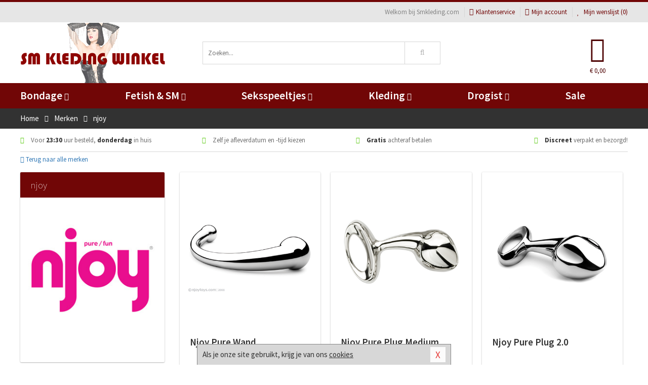

--- FILE ---
content_type: text/html; charset=UTF-8
request_url: https://www.smkleding.com/merken/njoy
body_size: 6948
content:
<!DOCTYPE html>
<html lang="nl">
<head>
<title>njoy</title>
<meta name="viewport" content="width=device-width, initial-scale=1.0, user-scalable=no">
<meta http-equiv="X-UA-Compatible" content="IE=edge">
<meta content="IE=edge" http-equiv="X-UA-Compatible">
<meta charset="utf-8">
<meta name="format-detection" content="telephone=no">



<meta name="robots" content="noindex, follow">






<meta name="keywords" content="">



<meta name="description" content="">









<link nonce="e9775889f011e6e0686273837afa2555feee61c2632ad2cd27fe36424652ed49" href="https://cdn.edc.nl/customs/css/styles_407.css" rel="stylesheet">






<meta name="author" content="Smkleding.com">



<link nonce="e9775889f011e6e0686273837afa2555feee61c2632ad2cd27fe36424652ed49" rel="canonical" href="https://www.smkleding.com/merken/njoy">






<!-- Global site tag (gtag.js) - Google Analytics -->
<script  nonce="e9775889f011e6e0686273837afa2555feee61c2632ad2cd27fe36424652ed49" async src="https://www.googletagmanager.com/gtag/js?id=UA-172631621-3"></script>
<script  nonce="e9775889f011e6e0686273837afa2555feee61c2632ad2cd27fe36424652ed49">
    window.dataLayer = window.dataLayer || [];
    function gtag(){dataLayer.push(arguments);}
    gtag('js', new Date());

        gtag('config', 'UA-172631621-3');
</script>


<!-- HTML5 Shim and Respond.js IE8 support of HTML5 elements and media queries -->
<!-- WARNING: Respond.js doesn't work if you view the page via file:// -->
<!--[if lt IE 9]>
  <script  nonce="e9775889f011e6e0686273837afa2555feee61c2632ad2cd27fe36424652ed49" src="https://oss.maxcdn.com/libs/html5shiv/3.7.0/html5shiv.js"></script>
  <script  nonce="e9775889f011e6e0686273837afa2555feee61c2632ad2cd27fe36424652ed49" src="https://oss.maxcdn.com/libs/respond.js/1.3.0/respond.min.js"></script>
<![endif]-->


<style nonce="e9775889f011e6e0686273837afa2555feee61c2632ad2cd27fe36424652ed49">
#new_alert_overlay{
    position:fixed;
    top:0;
    right:0;
    bottom:0;
    left:0;
    content:'';
    z-index:9999;
    background-color:rgba(255,255,255,0.8);
}
.new-alert{
    position:absolute;
    top:50%;
    left:50%;
    z-index:10000;
    padding:15px;
    background-color:white;
    border:1px solid #333;
    transform:translate(-50%,-50%);
    text-align:center;
}

.new-alert button{
    margin-top:10px;
    padding:3px 13px;
    background:none;
    border:none;
    border:1px solid #B9B9B9;
    text-transform:uppercase;
}
</style>
</head>
<body>



<div class="body-blur"></div>






<div id="overall_popup_window"></div>
<div id="modal_wrapper"></div>



<div class="site-header-topbar">
<div class="container">







<div class="links-menu">
<ul>



<li class="welcome">Welkom bij Smkleding.com</li>



<li><a href="https://www.smkleding.com/klantenservice" title="Klantenservice" target="_self"><i class="fa fa-comments"></i>Klantenservice</a></li>



<li><a href="https://www.smkleding.com/account" title="Mijn account"><i class="fa fa-user"></i>Mijn account</a></li>



<li class="wishlistIndicator">
<a href="https://www.smkleding.com/wenslijst" title="Mijn wenslijst">



<i id="wishlist_header_icon" class="fa fa-heart"></i>



Mijn wenslijst


(<span id="wishlist_header_count">0</span>)
</a>
</li>
</ul>
</div>






<div class="mobiele-header">


<div class="button menu">
<button id="mobile_navigation_button" type="button"><i class="fa fa-bars"></i></button>
</div>


<div class="button zoeken"><button id="mobile_search_button" type="button"><i class="fa fa-search"></i></button></div>


<div class="button wenslijst wishlistIndicator">
<a href="https://www.smkleding.com/wenslijst" id="mobile_wishlist_button"><i class="fa fa-heart"></i></a>
</div>


<div id="header_winkelwagen_mob" class="button winkelmandje">
<a href="https://www.smkleding.com/afrekenenwinkelwagen" id="mobile_shoppingcart_button"><i class="fa fa-shopping-basket"></i></a>
<span class="ww-aantal">0</span>
</div>


<div class="logo">
<a href="https://www.smkleding.com/">
<img alt="Smkleding.com" class="img-responsive" src="https://cdn.edc.nl/customs/logos/mobiel/407.png" width="290" height="120">
</a>
</div>
</div>
</div>
</div>






<header id="website_header" class="site-header" onmouseleave="winkelwagenclose()">
<div class="container">



<div class="site-header-logo hidden-xs">
<a class="p-r-10" href="https://www.smkleding.com/">
<img alt="Smkleding.com" class="img-responsive" src="https://cdn.edc.nl/customs/logos/shop/407.png" width="290" height="120">
</a>
</div>



<div class="site-header-zoeken">
<form id="top_search" class="header-zoeken-formulier" method="get" action="https://www.smkleding.com/zoeken.html" accept-charset="utf-8">
<input class="header-zoeken-formulier-veld" type="search" name="zoek" placeholder="Zoeken..." onblur="setTimeout(tzs3,500);" onkeyup="tzs(this.value)" onkeydown="tzs4()" autocomplete="off">
<button class="header-zoeken-formulier-knop" type="submit" value="Zoeken"><i class="fa fa-search"></i></button>
<div id="zoeksuggesties" class="hidden-xs"></div>
</form>
</div>



<div id="top_cart" class="site-header-winkelmandje hidden-xs">
<a id="shopping_cart_icon" class="winkelmandje" href="https://www.smkleding.com/afrekenenwinkelwagen" onmouseenter="winkelwagenopen()">



<div class="winkelmandje-icoon"><i class="fa fa-shopping-basket"></i></div>






<div id="shopping_cart_total" class="winkelmandje-prijs">&euro; 0,00</div>
</a></div>




<div id="top_microcart" class="hidden-xs">
<div class="wrapper">
<h2>
Winkelwagen <button type="button" class="" onclick="winkelwagenclose()"><i class="fa fa-times"></i></button>
</h2>
<div class="lege-winkelwagen">
<p>Je winkelwagen bevat nog geen producten.</p>
</div>
</div></div>
</div>
</header>



<nav id="site_navigation">
<div class="container">
<ul class="p-0">
<li class="menu-item mobile title">Winkelen <span class="close-navigation c-pointer">X</span></li>






<li class="menu-item ">
<a href="https://www.smkleding.com/bondage">
Bondage<i class="fa fa-caret-down"></i>
</a>


<ul class="sub-nav" style="height:290px;">
<li>
<ul>
<li class="title">Boeien</li>
<li><a href="https://www.smkleding.com/stalen-boeien" title="Stalen Boeien" target="_self">Stalen Boeien</a></li>
<li><a href="https://www.smkleding.com/hogtie-boeien" title="Hogtie Boeien" target="_self">Hogtie Boeien</a></li>
<li><a href="https://www.smkleding.com/lederen-boeien" title="Leren Boeien" target="_self">Leren Boeien</a></li>
<li><a href="https://www.smkleding.com/bed-boeien-bdsm" title="Bed Boeien" target="_self">Bed Boeien</a></li>
<li><a href="https://www.smkleding.com/soft-boeien-bondage" title="Soft Boeien" target="_self">Soft Boeien</a></li>
<li><a href="https://www.smkleding.com/enkelboeien-bdsm" title="Enkelboeien" target="_self">Enkelboeien</a></li>
</ul>
<ul>
<li class="title">Bondage Toys</li>
<li><a href="https://www.smkleding.com/bondage-touwen" title="Bondage Touwen" target="_self">Bondage Touwen</a></li>
<li><a href="https://www.smkleding.com/ball-gags-bdsm" title="Ball Gags" target="_self">Ball Gags</a></li>
<li><a href="https://www.smkleding.com/bdsm-halsbanden" title="Halsbanden" target="_self">Halsbanden</a></li>
<li><a href="https://www.smkleding.com/bondage-harnas-bdsm" title="Bondage Harnassen" target="_self">Bondage Harnassen</a></li>
<li><a href="https://www.smkleding.com/spreidstang-bdsm" title="Spreidstangen" target="_self">Spreidstangen</a></li>
<li><a href="https://www.smkleding.com/bondage-sets" title="Bondage Pakketten" target="_self">Bondage Pakketten</a></li>
</ul>
<ul>
<li class="title">Chastity</li>
<li><a href="https://www.smkleding.com/kuisheidsgordel" title="Kuisheidsgordels" target="_self">Kuisheidsgordels</a></li>
<li><a href="https://www.smkleding.com/ball-stretchers/ball-spreader" title="Ball Spreaders" target="_self">Ball Spreaders</a></li>
<li><a href="https://www.smkleding.com/peniskooien-chastity" title="Peniskooien" target="_self">Peniskooien</a></li>
<li><a href="https://www.smkleding.com/ball-stretchers" title="Ball Stretchers" target="_self">Ball Stretchers</a></li>
<li><a href="https://www.smkleding.com/merken/cb-x" title="CB-X Kooien" target="_self">CB-X Kooien</a></li>
<li><a href="https://www.smkleding.com/ball-crusher-bdsm" title="Ball Crushers" target="_self">Ball Crushers</a></li>
</ul>
<ul>
<li class="title">Specials</li>
<li><a href="https://www.smkleding.com/bondage-tape" title="Bondage Tape" target="_self">Bondage Tape</a></li>
<li><a href="https://www.smkleding.com/bondage-haak-bdsm" title="Bondage Haken" target="_self">Bondage Haken</a></li>
<li><a href="https://www.smkleding.com/hoofdmaskers-bdsm" title="Hoofdmaskers" target="_self">Hoofdmaskers</a></li>
<li><a href="https://www.smkleding.com/bondage-ketting-bdsm" title="Bondage Kettingen" target="_self">Bondage Kettingen</a></li>
<li><a href="https://www.smkleding.com/oogmaskers-bdsm" title="Oogmaskers" target="_self">Oogmaskers</a></li>
<li><a href="https://www.smkleding.com/bondage-riem" title="Bondage Riemen" target="_self">Bondage Riemen</a></li>
</ul>
<ul>
<li class="title">Favoriete Merken</li>
<li><a href="https://www.smkleding.com/merken/strict-leather" title="Strict Leather" target="_self">Strict Leather</a></li>
<li><a href="https://www.smkleding.com/merken/kiotos__hidden_desire" title="Hidden Desire" target="_self">Hidden Desire</a></li>
<li><a href="https://www.smkleding.com/merken/ouch-brown" title="Ouch!" target="_self">Ouch!</a></li>
<li><a href="https://www.smkleding.com/merken/fetish_fantasy_series" title="Fetish Fantasy" target="_self">Fetish Fantasy</a></li>
<li><a href="https://www.smkleding.com/merken/scandal" title="Scandal" target="_self">Scandal</a></li>
<li><a href="https://www.smkleding.com/merken/fifty-shades-of-grey" title="Fifty Shades Of Grey" target="_self">Fifty Shades Of Grey</a></li>
</ul>
</li>
</ul>
</li>
<li class="menu-item ">
<a href="https://www.smkleding.com/fetish-sm">
Fetish &amp; SM<i class="fa fa-caret-down"></i>
</a>


<ul class="sub-nav" style="height:290px;">
<li>
<ul>
<li class="title">Zwepen</li>
<li><a href="https://www.smkleding.com/sm-paddles" title="Paddles" target="_self">Paddles</a></li>
<li><a href="https://www.smkleding.com/sm-zwepen/rijzweep" title="Rij Zwepen" target="_self">Rij Zwepen</a></li>
<li><a href="https://www.smkleding.com/sm-zwepen/dildo-zweep" title="Dildo Zwepen " target="_self">Dildo Zwepen </a></li>
<li><a href="https://www.smkleding.com/sm-zwepen/striemen-zweep" title="Striemen Zwepen" target="_self">Striemen Zwepen</a></li>
<li><a href="https://www.smkleding.com/sm-zwepen/kleine-zweep" title="Kleine Zwepen" target="_self">Kleine Zwepen</a></li>
</ul>
<ul>
<li class="title">SM Toys</li>
<li><a href="https://www.smkleding.com/tepelzuiger-bdsm" title="Tepelzuigers" target="_self">Tepelzuigers</a></li>
<li><a href="https://www.smkleding.com/sm-kaars" title="SM Kaarsen" target="_self">SM Kaarsen</a></li>
<li><a href="https://www.smkleding.com/sm-tandwiel" title="Tandwielen" target="_self">Tandwielen</a></li>
<li><a href="https://www.smkleding.com/tepelklemmen-bdsm" title="Tepelklemmen" target="_self">Tepelklemmen</a></li>
<li><a href="https://www.smkleding.com/elektro-sex-toys" title="Elektro Speeltjes" target="_self">Elektro Speeltjes</a></li>
</ul>
<ul>
<li class="title">Fetish Toys</li>
<li><a href="https://www.smkleding.com/lak-latex-artikelen-bdsm" title="Lak Lakens" target="_self">Lak Lakens</a></li>
<li><a href="https://www.smkleding.com/sm-seksschommel" title="Seksschommels" target="_self">Seksschommels</a></li>
<li><a href="https://www.smkleding.com/animal-play-toys" title="Animal Play" target="_self">Animal Play</a></li>
<li><a href="https://www.smkleding.com/speculum-toy" title="Speculums" target="_self">Speculums</a></li>
<li><a href="https://www.smkleding.com/fetish-sm/fetish-toys/sale" title="Fetish Sale" target="_self">Fetish Sale</a></li>
</ul>
<ul>
<li class="title">Specials  </li>
<li><a href="https://www.smkleding.com/penisplug-sm" title="Penis Plugs" target="_self">Penis Plugs</a></li>
<li><a href="https://www.smkleding.com/dilators-sm" title="Dilators" target="_self">Dilators</a></li>
<li><a href="https://www.smkleding.com/kietelaar-bdsm-spel" title="Kietelaars" target="_self">Kietelaars</a></li>
<li><a href="https://www.smkleding.com/lak-latex-artikelen-bdsm/latex-glans-spray_646.html" title="Latex Spray" target="_self">Latex Spray</a></li>
</ul>
<ul>
<li class="title">Fetish Merken</li>
<li><a href="https://www.smkleding.com/merken/easymetal" title="Easy Metal" target="_self">Easy Metal</a></li>
<li><a href="https://www.smkleding.com/merken/strict-leather" title="Strict Leather" target="_self">Strict Leather</a></li>
<li><a href="https://www.smkleding.com/merken/frisky" title="Frisky" target="_self">Frisky</a></li>
<li><a href="https://www.smkleding.com/merken/master-series" title="Master Series" target="_self">Master Series</a></li>
<li><a href="https://www.smkleding.com/merken/mystim" title="Mystim" target="_self">Mystim</a></li>
</ul>
</li>
</ul>
</li>
<li class="menu-item ">
<a href="https://www.smkleding.com/seksspeeltjes">
Seksspeeltjes<i class="fa fa-caret-down"></i>
</a>


<ul class="sub-nav" style="height:290px;">
<li>
<ul>
<li class="title">Vibrators </li>
<li><a href="https://www.smkleding.com/stimulators" title="Stimulators" target="_self">Stimulators</a></li>
<li><a href="https://www.smkleding.com/vibrator-elektrisch" title="Elektrische Vibrators" target="_self">Elektrische Vibrators</a></li>
<li><a href="https://www.smkleding.com/vibrator-tarzan" title="Tarzan Vibrators" target="_self">Tarzan Vibrators</a></li>
<li><a href="https://www.smkleding.com/extra-grote-vibrator" title="Extra Grote Vibrators" target="_self">Extra Grote Vibrators</a></li>
<li><a href="https://www.smkleding.com/beste-wand-vibrator" title="Wand Vibrators" target="_self">Wand Vibrators</a></li>
<li><a href="https://www.smkleding.com/realistische-vibrator" title="Realistische Vibrators" target="_self">Realistische Vibrators</a></li>
</ul>
<ul>
<li class="title">Dildo's</li>
<li><a href="https://www.smkleding.com/metalen-dildo" title="Metalen Dildo's" target="_self">Metalen Dildo's</a></li>
<li><a href="https://www.smkleding.com/dildo-anale-seks" title="Anaal Dildo's" target="_self">Anaal Dildo's</a></li>
<li><a href="https://www.smkleding.com/realistische-dildo" title="Realistische Dildo's" target="_self">Realistische Dildo's</a></li>
<li><a href="https://www.smkleding.com/dubbele-dildo" title="Dubbele Dildo's" target="_self">Dubbele Dildo's</a></li>
<li><a href="https://www.smkleding.com/strap-on-dildo" title="Strap On Dildo's" target="_self">Strap On Dildo's</a></li>
<li><a href="https://www.smkleding.com/extra-grote-dildo" title="Extra Grote Dildo's" target="_self">Extra Grote Dildo's</a></li>
</ul>
<ul>
<li class="title">Buttplugs </li>
<li><a href="https://www.smkleding.com/vibrerende-buttplug" title="Vibrerende Buttplugs" target="_self">Vibrerende Buttplugs</a></li>
<li><a href="https://www.smkleding.com/rollenspel-buttplug" title="Rollenspel Buttplugs" target="_self">Rollenspel Buttplugs</a></li>
<li><a href="https://www.smkleding.com/stalen-buttplug" title="Stalen Buttplugs" target="_self">Stalen Buttplugs</a></li>
<li><a href="https://www.smkleding.com/extra-grote-buttplug" title="Extra Grote Buttplugs" target="_self">Extra Grote Buttplugs</a></li>
<li><a href="https://www.smkleding.com/standaard-buttplug" title="Standaard Buttplugs" target="_self">Standaard Buttplugs</a></li>
<li><a href="https://www.smkleding.com/p-spot-buttplug" title="P-spot Buttplugs" target="_self">P-spot Buttplugs</a></li>
</ul>
<ul>
<li class="title">Sextoys</li>
<li><a href="https://www.smkleding.com/seksspeeltjes/penisringen" title="Penisringen" target="_self">Penisringen</a></li>
<li><a href="https://www.smkleding.com/love-balls" title="Love Balls" target="_self">Love Balls</a></li>
<li><a href="https://www.smkleding.com/vibrerend-eitje" title="Vibrerende Eitjes" target="_self">Vibrerende Eitjes</a></li>
<li><a href="https://www.smkleding.com/penis-sleeve" title="Penis Sleeves" target="_self">Penis Sleeves</a></li>
<li><a href="https://www.smkleding.com/penispomp" title="Penispompen" target="_self">Penispompen</a></li>
<li><a href="https://www.smkleding.com/anaal-kralen" title="Anaal Kralen" target="_self">Anaal Kralen</a></li>
</ul>
<ul>
<li class="title">Specials  </li>
<li><a href="https://www.smkleding.com/merken/womanizer" title="Womanizer " target="_self">Womanizer </a></li>
<li><a href="https://www.smkleding.com/neukmachine" title="Neukmachine" target="_self">Neukmachine</a></li>
<li><a href="https://www.smkleding.com/erotische-pakketten" title="Toy Pakketten" target="_self">Toy Pakketten</a></li>
<li><a href="https://www.smkleding.com/fleshlight-toys" title="Fleshlight Toys" target="_self">Fleshlight Toys</a></li>
<li><a href="https://www.smkleding.com/vingerspeeltje" title="Vingerspeeltjes" target="_self">Vingerspeeltjes</a></li>
<li><a href="https://www.smkleding.com/lovedoll" title="Love Dolls" target="_self">Love Dolls</a></li>
</ul>
</li>
</ul>
</li>
<li class="menu-item ">
<a href="https://www.smkleding.com/kleding">
Kleding<i class="fa fa-caret-down"></i>
</a>


<ul class="sub-nav" style="height:290px;">
<li>
<ul>
<li class="title">Dames Collectie </li>
<li><a href="https://www.smkleding.com/rollenspel-outfits-vrouwen" title="Rollenspel" target="_self">Rollenspel</a></li>
<li><a href="https://www.smkleding.com/dames-catsuit" title="Catsuits" target="_self">Catsuits</a></li>
<li><a href="https://www.smkleding.com/wetlook-kleding-dames" title="Wetlook Collectie" target="_self">Wetlook Collectie</a></li>
<li><a href="https://www.smkleding.com/jurkjes-collectie" title="Jurkjes" target="_self">Jurkjes</a></li>
<li><a href="https://www.smkleding.com/dames-korset" title="Korsetten" target="_self">Korsetten</a></li>
<li><a href="https://www.smkleding.com/bh-setjes" title="BH Setjes" target="_self">BH Setjes</a></li>
</ul>
<ul>
<li class="title">Heren Collectie</li>
<li><a href="https://www.smkleding.com/wetlook-kleding-heren" title="Wetlook Collectie" target="_self">Wetlook Collectie</a></li>
<li><a href="https://www.smkleding.com/bdsm-shorts-collectie" title="Shorts " target="_self">Shorts </a></li>
<li><a href="https://www.smkleding.com/heren-slips" title="Slips" target="_self">Slips</a></li>
<li><a href="https://www.smkleding.com/jockstraps" title="Jockstraps" target="_self">Jockstraps</a></li>
<li><a href="https://www.smkleding.com/strings-mannen" title="Strings" target="_self">Strings</a></li>
<li><a href="https://www.smkleding.com/latex-kleding-heren" title="Latex Collectie" target="_self">Latex Collectie</a></li>
</ul>
<ul>
<li class="title">XXL Collectie</li>
<li><a href="https://www.smkleding.com/xxl-lingerie" title="Lingerie" target="_self">Lingerie</a></li>
<li><a href="https://www.smkleding.com/xxl-beenmode" title="Beenmode" target="_self">Beenmode</a></li>
<li><a href="https://www.smkleding.com/xxl-rollenspel-collectie" title="Rollenspel" target="_self">Rollenspel</a></li>
<li><a href="https://www.smkleding.com/xxl-fashion" title="Fashion" target="_self">Fashion</a></li>
<li><a href="https://www.smkleding.com/xxl-fetish-collectie" title="Fetish" target="_self">Fetish</a></li>
</ul>
<ul>
<li class="title">Beenmode</li>
<li><a href="https://www.smkleding.com/bdsm-laarzen-schoenen" title="Laarzen" target="_self">Laarzen</a></li>
<li><a href="https://www.smkleding.com/panty/open-kruis-panty" title="Erotische Panty's" target="_self">Erotische Panty's</a></li>
<li><a href="https://www.smkleding.com/legging" title="Leggings" target="_self">Leggings</a></li>
<li><a href="https://www.smkleding.com/kousen/fetish-kousen" title="Fetish Kousen" target="_self">Fetish Kousen</a></li>
<li><a href="https://www.smkleding.com/panty" title="Panty's" target="_self">Panty's</a></li>
<li><a href="https://www.smkleding.com/kousen" title="Kousen" target="_self">Kousen</a></li>
</ul>
<ul>
<li class="title">Accessoires</li>
<li><a href="https://www.smkleding.com/wimpers" title="Wimpers" target="_self">Wimpers</a></li>
<li><a href="https://www.smkleding.com/masker" title="Maskers" target="_self">Maskers</a></li>
<li><a href="https://www.smkleding.com/pruiken" title="Pruiken" target="_self">Pruiken</a></li>
<li><a href="https://www.smkleding.com/halsband" title="Halsbanden" target="_self">Halsbanden</a></li>
<li><a href="https://www.smkleding.com/sieraden" title="Sieraden" target="_self">Sieraden</a></li>
<li><a href="https://www.smkleding.com/handschoenen" title="Handschoenen" target="_self">Handschoenen</a></li>
</ul>
</li>
</ul>
</li>
<li class="menu-item ">
<a href="https://www.smkleding.com/drogist">
Drogist<i class="fa fa-caret-down"></i>
</a>


<ul class="sub-nav" style="height:290px;">
<li>
<ul>
<li class="title">Glijmiddel</li>
<li><a href="https://www.smkleding.com/glijmiddel-smaakje" title="Glijmiddel Smaakje" target="_self">Glijmiddel Smaakje</a></li>
<li><a href="https://www.smkleding.com/fisting-glijmiddel" title="Fisting Glijmiddel" target="_self">Fisting Glijmiddel</a></li>
<li><a href="https://www.smkleding.com/glijmiddel-extra-stimulerend" title="Glijmiddel Stimulerend" target="_self">Glijmiddel Stimulerend</a></li>
<li><a href="https://www.smkleding.com/glijmiddel-anale-seks" title="Glijmiddel Anaal " target="_self">Glijmiddel Anaal </a></li>
<li><a href="https://www.smkleding.com/glijmiddel-op-waterbasis" title="Glijmiddel Waterbasis" target="_self">Glijmiddel Waterbasis</a></li>
<li><a href="https://www.smkleding.com/glijmiddel-met-siliconen" title="Glijmiddel Siliconen" target="_self">Glijmiddel Siliconen</a></li>
</ul>
<ul>
<li class="title">Persoonlijke Verzorg</li>
<li><a href="https://www.smkleding.com/persoonlijke-verzorging/voor-heren" title="Verzorging Heren" target="_self">Verzorging Heren</a></li>
<li><a href="https://www.smkleding.com/parfums-met-feromonen" title="Parfums" target="_self">Parfums</a></li>
<li><a href="https://www.smkleding.com/toycleaners" title="Toycleaners" target="_self">Toycleaners</a></li>
<li><a href="https://www.smkleding.com/anaal-gel-sprays" title="Anaal Gels " target="_self">Anaal Gels </a></li>
<li><a href="https://www.smkleding.com/persoonlijke-verzorging/voor-dames" title="Verzorging Dames" target="_self">Verzorging Dames</a></li>
<li><a href="https://www.smkleding.com/intieme-douches" title="Intieme Douches" target="_self">Intieme Douches</a></li>
</ul>
<ul>
<li class="title">Massage</li>
<li><a href="https://www.smkleding.com/massage/massage-olie" title="Massage Oliën " target="_self">Massage Oliën </a></li>
<li><a href="https://www.smkleding.com/massage/cadeausets" title="Cadeau Sets" target="_self">Cadeau Sets</a></li>
<li><a href="https://www.smkleding.com/merken/magic-gel-nuru" title="Nuru Gel" target="_self">Nuru Gel</a></li>
<li><a href="https://www.smkleding.com/massage/lichaamspoeder" title="Lichaamspoeder" target="_self">Lichaamspoeder</a></li>
<li><a href="https://www.smkleding.com/massage/massage-kaarsen" title="Massage Kaarsen" target="_self">Massage Kaarsen</a></li>
<li><a href="https://www.smkleding.com/massage/bodypaint" title="Bodypaint" target="_self">Bodypaint</a></li>
</ul>
<ul>
<li class="title">Condooms</li>
<li><a href="https://www.smkleding.com/condooms-extra-stimulerend" title="Condooms Stimulerend " target="_self">Condooms Stimulerend </a></li>
<li><a href="https://www.smkleding.com/condooms-normaal" title="Condooms Normaal" target="_self">Condooms Normaal</a></li>
<li><a href="https://www.smkleding.com/condooms-orgasme-uitstellen" title="Condooms Orgasme Uitstell" target="_self">Condooms Orgasme Uitstell</a></li>
<li><a href="https://www.smkleding.com/condooms-extra-dun" title="Condooms Extra Dun" target="_self">Condooms Extra Dun</a></li>
<li><a href="https://www.smkleding.com/condooms-met-smaakje" title="Condooms Smaakje" target="_self">Condooms Smaakje</a></li>
<li><a href="https://www.smkleding.com/condooms-extra-sterk" title="Condooms Extra Sterk" target="_self">Condooms Extra Sterk</a></li>
</ul>
<ul>
<li class="title">Specials  </li>
<li><a href="https://www.smkleding.com/lustopwekkers/lustopwekkers-voor-mannen" title="Lustopwekkers Man" target="_self">Lustopwekkers Man</a></li>
<li><a href="https://www.smkleding.com/batterijen-toys" title="Batterijen" target="_self">Batterijen</a></li>
<li><a href="https://www.smkleding.com/lustopwekkers/lustopwekkers-voor-vrouwen" title="Lustopwekkers Vrouw" target="_self">Lustopwekkers Vrouw</a></li>
<li><a href="https://www.smkleding.com/erectiemiddelen" title="Erectiemiddelen" target="_self">Erectiemiddelen</a></li>
<li><a href="https://www.smkleding.com/sperma-verbeteren" title="Sperma Verbeteren" target="_self">Sperma Verbeteren</a></li>
<li><a href="https://www.smkleding.com/klaarkomen-uitstellen" title="Klaarkomen Uitstellen" target="_self">Klaarkomen Uitstellen</a></li>
</ul>
</li>
</ul>
</li>
<li class="menu-item ">
<a href="https://www.smkleding.com/sale">
Sale</a>


</li>






<li class="menu-item mobile"><a href="https://www.smkleding.com/blog">Blog</a></li>
<li class="menu-item mobile title">Account</li>
<li class="menu-item mobile"><a href="https://www.smkleding.com/afrekenenwinkelwagen"><i class="fa fa-shopping-basket"></i> Winkelwagen</a></li>
<li class="menu-item mobile"><a href="https://www.smkleding.com/wenslijst"><i class="fa fa-heart"></i> Wenslijst</a></li>
<li class="menu-item mobile"><a href="https://www.smkleding.com/account"><i class="fa fa-user"></i> Mijn account</a></li>
<li class="menu-item visible-xs klantenservice">
<a href="https://www.smkleding.com/klantenservice">
<i class="fa fa-comments"></i>
<span class="hidden-xs">+31 598 690453<br></span>
<span class="subline">Klantenservice<span class="status">| Nu open</span></span>
</a>
</li>
</ul>
</div>
</nav>






<nav>
<div class="breadcrumb-container dark">
<div class="container">
<div class="row">
<div class="col-xs-12 col-sm-12 col-md-12 col-lg-12">
<ul id="breadcrumb">
<li>
<a href="/">
<span>
<span>Terug naar</span>  Home</span>
</a>
</li>
<li>
<a href="/merken">
<span>
<span>Terug naar</span>  Merken</span>
</a>
</li>
</ul>

<div class="actieve-pagina">
<i class="visible-xs fa fa-caret-left"></i>
<span>
njoy</span>
</div>
</div>
</div>
</div>
</div>

<script  nonce="e9775889f011e6e0686273837afa2555feee61c2632ad2cd27fe36424652ed49" type="application/ld+json">
{
  "@context": "http://schema.org",
  "@type": "BreadcrumbList",
  "itemListElement": [
  {
    "@type": "ListItem",
    "position": 1,
    "item": {
      "@id": "/",
      "name": "Home"
    }
  },
   {
    "@type": "ListItem",
    "position": 2,
    "item": {
      "@id": "/merken",
      "name": "Merken"
    }
  },
   {
    "@type": "ListItem",
    "position": 3,
    "item": {
      "@id": "/merken/njoy",
      "name": "njoy"
    }
  }
   ]
}
</script>


<div class="usp-wrapper">
<div class="container">
<div class="row">
<div class="hidden-xs col-sm-12 col-md-12 col-lg-12">

<ul class="usps">
<li><span class="fa fa-check c-c2a"></span> Voor <strong>23:30</strong> uur besteld, <strong>donderdag</strong> in huis</li>
<li class=" hidden-sm hidden-md"><span class="fa fa-check c-c2a"></span> Zelf je afleverdatum en -tijd kiezen</li>
<li class="hidden-sm"><span class="fa fa-check c-c2a"></span> <strong>Gratis</strong> achteraf betalen</li>
<li><span class="fa fa-check c-c2a"></span> <strong>Discreet</strong> verpakt en bezorgd!</li>
</ul>
</div>
</div>
</div>
</div>
</nav>

<div id="merken">
<div class="container">
<div class="row">

<div class="col-xs-12">
<a href="/merken" class="hidden-xs terug-link d-block h-30 f-lh-30">
<span class="fa fa-angle-left"></span>
Terug naar alle merken</a>
</div>

<div class="col-xs-12 col-sm-4 col-md-3 col-lg-3   sidebar">
<div class="card m-t-10">

<div class="card-header">
<div class="card-title">njoy</div>
</div>

<div class="card-image">
<img alt="njoy" src="//cdn.edc.nl/merken/njoy.jpg">
</div>

<div class="card-content">
<p></p>
</div>
</div>
</div>


<div class="col-xs-12 col-sm-8 col-md-9 col-lg-9">


<div id="merken_details_producten">
<div class="producten-overzicht">







<div class="col-xs-12 col-sm-6 col-md-4 col-lg-4 po_blok">





<div class="card">



<div class="card-image m-t-20">
<div class="absolute-square">
<a href="/metalen-dildo/njoy-pure-wand_31193.html" rel="no-follow" class="content">
<img src="https://cdn.edc.nl/450/E22221.jpg" alt="Njoy Pure Wand" class="img-responsive" width="450" height="450">
</a>
</div>
</div>


<div class="card-content">



<a class="d-block h-50 f-xs-lh-20 f-lh-25 f-xs-medium f-larger f-600 f-td-n c-darkest  m-b-5 d-overflow-hidden" href="/metalen-dildo/njoy-pure-wand_31193.html">
Njoy Pure Wand</a>



<p class="f-lh-30 h-30">


<span class="c-main f-extra-larger f-900">&euro; 160,99</span>
</p>




<div class="m-t-10 h-40 f-lh-20 c-cta f-medium f-700 m-b-5 f-uppercase">
Voor 23:30 uur besteld, donderdag in huis</div>


 <div class="m-t-10">
 <a class="knop-plat main uppercase vol" href="/metalen-dildo/njoy-pure-wand_31193.html">Bekijk dit product</a>
 </div>
</div>
</div>
</div>







<div class="col-xs-12 col-sm-6 col-md-4 col-lg-4 po_blok">





<div class="card">



<div class="card-image m-t-20">
<div class="absolute-square">
<a href="/stalen-buttplug/njoy-pure-plug-medium_31192.html" rel="no-follow" class="content">
<img src="https://cdn.edc.nl/450/E22224.jpg" alt="Njoy Pure Plug Medium" class="img-responsive" width="450" height="450">
</a>
</div>
</div>


<div class="card-content">



<a class="d-block h-50 f-xs-lh-20 f-lh-25 f-xs-medium f-larger f-600 f-td-n c-darkest  m-b-5 d-overflow-hidden" href="/stalen-buttplug/njoy-pure-plug-medium_31192.html">
Njoy Pure Plug Medium</a>



<p class="f-lh-30 h-30">


<span class="c-main f-extra-larger f-900">&euro; 110,99</span>
</p>




<div class="m-t-10 h-40 f-lh-20 c-cta f-medium f-700 m-b-5 f-uppercase">
Voor 23:30 uur besteld, donderdag in huis</div>


 <div class="m-t-10">
 <a class="knop-plat main uppercase vol" href="/stalen-buttplug/njoy-pure-plug-medium_31192.html">Bekijk dit product</a>
 </div>
</div>
</div>
</div>







<div class="col-xs-12 col-sm-6 col-md-4 col-lg-4 po_blok">





<div class="card">



<div class="card-image m-t-20">
<div class="absolute-square">
<a href="/stalen-buttplug/njoy-pure-plug-20_31184.html" rel="no-follow" class="content">
<img src="https://cdn.edc.nl/450/E22227.jpg" alt="Njoy Pure Plug 2.0" class="img-responsive" width="450" height="450">
</a>
</div>
</div>


<div class="card-content">



<a class="d-block h-50 f-xs-lh-20 f-lh-25 f-xs-medium f-larger f-600 f-td-n c-darkest  m-b-5 d-overflow-hidden" href="/stalen-buttplug/njoy-pure-plug-20_31184.html">
Njoy Pure Plug 2.0</a>



<p class="f-lh-30 h-30">


<span class="c-main f-extra-larger f-900">&euro; 176,99</span>
</p>




<div class="m-t-10 h-40 f-lh-20 c-cta f-medium f-700 m-b-5 f-uppercase">
Voor 23:30 uur besteld, donderdag in huis</div>


 <div class="m-t-10">
 <a class="knop-plat main uppercase vol" href="/stalen-buttplug/njoy-pure-plug-20_31184.html">Bekijk dit product</a>
 </div>
</div>
</div>
</div>







<div class="col-xs-12 col-sm-6 col-md-4 col-lg-4 po_blok">





<div class="card">



<div class="card-image m-t-20">
<div class="absolute-square">
<a href="/stalen-buttplug/njoy-pure-plug-large_31191.html" rel="no-follow" class="content">
<img src="https://cdn.edc.nl/450/E22225.jpg" alt="Njoy Pure Plug Large" class="img-responsive" width="450" height="450">
</a>
</div>
</div>


<div class="card-content">



<a class="d-block h-50 f-xs-lh-20 f-lh-25 f-xs-medium f-larger f-600 f-td-n c-darkest  m-b-5 d-overflow-hidden" href="/stalen-buttplug/njoy-pure-plug-large_31191.html">
Njoy Pure Plug Large</a>



<p class="f-lh-30 h-30">


<span class="c-main f-extra-larger f-900">&euro; 132,99</span>
</p>




<div class="m-t-10 h-40 f-lh-20 c-cta f-medium f-700 m-b-5 f-uppercase">
</div>


 <div class="m-t-10">
 <a class="knop-plat main uppercase vol" href="/stalen-buttplug/njoy-pure-plug-large_31191.html">Bekijk dit product</a>
 </div>
</div>
</div>
</div>







<div class="col-xs-12 col-sm-6 col-md-4 col-lg-4 po_blok">





<div class="card">



<div class="card-image m-t-20">
<div class="absolute-square">
<a href="/stalen-buttplug/njoy-pfun-plug_31187.html" rel="no-follow" class="content">
<img src="https://cdn.edc.nl/450/E22226.jpg" alt="Njoy PFun Plug" class="img-responsive" width="450" height="450">
</a>
</div>
</div>


<div class="card-content">



<a class="d-block h-50 f-xs-lh-20 f-lh-25 f-xs-medium f-larger f-600 f-td-n c-darkest  m-b-5 d-overflow-hidden" href="/stalen-buttplug/njoy-pfun-plug_31187.html">
Njoy PFun Plug</a>



<p class="f-lh-30 h-30">


<span class="c-main f-extra-larger f-900">&euro; 142,99</span>
</p>




<div class="m-t-10 h-40 f-lh-20 c-cta f-medium f-700 m-b-5 f-uppercase">
</div>


 <div class="m-t-10">
 <a class="knop-plat main uppercase vol" href="/stalen-buttplug/njoy-pfun-plug_31187.html">Bekijk dit product</a>
 </div>
</div>
</div>
</div>







<div class="col-xs-12 col-sm-6 col-md-4 col-lg-4 po_blok">





<div class="card">



<div class="card-image m-t-20">
<div class="absolute-square">
<a href="/metalen-dildo/njoy-fun-wand-g-spotprostaat-dildo-zilver_31190.html" rel="no-follow" class="content">
<img src="https://cdn.edc.nl/450/E22222_3.jpg" alt="Njoy Fun Wand - G-Spot/Prostaat Dildo - Zilver" class="img-responsive" width="450" height="450">
</a>
</div>
</div>


<div class="card-content">



<a class="d-block h-50 f-xs-lh-20 f-lh-25 f-xs-medium f-larger f-600 f-td-n c-darkest  m-b-5 d-overflow-hidden" href="/metalen-dildo/njoy-fun-wand-g-spotprostaat-dildo-zilver_31190.html">
Njoy Fun Wand - G-Spot/Prostaat Dildo - Zilver</a>



<p class="f-lh-30 h-30">


<span class="c-main f-extra-larger f-900">&euro; 138,99</span>
</p>




<div class="m-t-10 h-40 f-lh-20 c-cta f-medium f-700 m-b-5 f-uppercase">
</div>


 <div class="m-t-10">
 <a class="knop-plat main uppercase vol" href="/metalen-dildo/njoy-fun-wand-g-spotprostaat-dildo-zilver_31190.html">Bekijk dit product</a>
 </div>
</div>
</div>
</div>
<div id="po_load_more">
<input type="hidden" value="merk689" id="catid">
<input type="hidden" value="6" id="cattotaal">
<div id="laadmeerimg" class="text-center hide"><i class="fa fa-3x fa-spinner fa-spin"></i></div>
</div></div>
</div>


</div>
</div>
</div>
</div><footer id="site_footer">






<div class="footer-info">
<div class="container">
<div class="row">
<div class="col-xs-12 col-sm-3 col-md-3 col-lg-3">
<div class="title">Smkleding.com</div>
<ul>
<li><a href="https://www.smkleding.com/klantenservice/over-ons/bedrijfsgegevens/">Bedrijfsgegevens</a></li>
<li><a href="https://www.smkleding.com/nieuwe-producten">Nieuwe producten</a></li>
<li><a href="https://www.smkleding.com/links">Links</a></li>
<li><a href="https://www.smkleding.com/merken">Merken</a></li>
</ul>
</div>
<div class="col-xs-12 col-sm-3 col-md-3 col-lg-3">
<div class="title">Service</div>
<ul>
<li><a href="https://www.smkleding.com/klantenservice/betaalmethoden/">Betaalmethoden</a></li>
<li><a href="https://www.smkleding.com/klantenservice/veiligheid-en-privacy/">Veiligheid en privacy</a></li>
<li><a href="https://www.smkleding.com/klantenservice/verzending-en-discretie/">Verzending en discretie</a></li>
<li><a href="https://www.smkleding.com/klantenservice/ruilen-en-retouren/">Ruilen en retourneren</a></li>
</ul>
</div>
<div class="col-xs-12 col-sm-3 col-md-3 col-lg-3">
<div class="title">Hulp nodig?</div>
<ul>
<li><a href="https://www.smkleding.com/klantenservice">Contact</a></li>
<li><a href="javascript:javascript:getmaattabel();">Maattabel</a></li>
<li><a href="https://www.smkleding.com/info">Infocenter</a></li>
<li><a href="https://www.smkleding.com/klantenservice/klantenservice/vragen/">FAQ</a></li>
</ul>
</div>
<div class="col-xs-12 col-sm-3 col-md-3 col-lg-3">
<div class="title">&nbsp;</div>
<ul>
<li><a href="https://www.smkleding.com/klantenservice/veiligheid-en-privacy/cookies/">Cookies</a></li>
<li><a href="https://www.smkleding.com/vieworder.html">Orderstatus</a></li>
<li><a href="https://www.smkleding.com/sitemap">Sitemap</a></li>
</ul>
</div>
</div>
</div></div>






<div class="footer-service">
<div class="container">
<div class="row">
<div class="col-xs-12 col-sm-6 col-md-6 col-lg-6">
<div class="afhaal m-b-15">
<div class="title">Klantenservice</div>
<div class="clearfix">
<div class="foto">
<img alt="Afhaallocatie" src="https://cdn.edc.nl/customs/responsive1/footer/footer-locatie-foto.png" width="150" height="150">
</div>

<div class="info">
<div>Phoenixweg 6</div>
<div>9641KS Veendam</div>
<div>Nederland</div>



<div><a href="tel:0598690453"><img alt="" width="18" height="11" src="https://cdn.edc.nl/consument/vlaggen/1.gif"> 0598 690 453</a></div>
<div><a href="tel:038081140"><img alt="" width="18" height="11" src="https://cdn.edc.nl/consument/vlaggen/2.gif"> 03 808 1140</a></div>

<div><a href="https://www.smkleding.com/klantenservice#contactformulier"> servicedesk&#64;edc.nl </a></div>
</div>
</div>
</div>
</div>



<div class="col-xs-12 col-sm-6 col-md-6 col-lg-6">
</div>
</div>
</div></div>






<div class="footer-logos">
<div class="container">
<div class="row">
<div class="col-xs-12">
<div class="betaalmogelijkheden">



<div class="mogelijkheid ideal"></div>
<div class="mogelijkheid mastercard"></div>
<div class="mogelijkheid visa"></div>
<div class="mogelijkheid paypal"></div>
<div class="mogelijkheid postnl"></div>
<div class="mogelijkheid dhl"></div>
</div>
</div>
</div>
</div></div>






<div class="footer-copyright">
<div class="container">
<div class="row">
<div class="col-xs-12 col-sm-12 col-md-12 col-lg-12">


<ul class="copyright-urls">
<li><a href="https://www.smkleding.com/klantenservice/veiligheid-en-privacy/algemene-voorwaarden/">Algemene voorwaarden</a></li>
<li><a href="https://www.smkleding.com/klantenservice/veiligheid-en-privacy/disclaimer/">Disclaimer</a></li>
<li><a href="https://www.smkleding.com/klantenservice">Contact</a></li>
<li><a href="https://www.smkleding.com/reviews">Klantbeoordelingen</a></li>
</ul>


<div class="copyright">
&copy; 2026 <span>Smkleding.com</span>
</div>


</div>
</div>
</div></div>
</footer>






<div id="cookieBar" class="cookie-bar">
<button id="closeCookieBar" type="button">X</button>

Als je onze site gebruikt, krijg je van ons 
<a href="https://www.smkleding.com/klantenservice/veiligheid-en-privacy/cookies/" title="cookies" target="_self">cookies</a>
</div>

















<script  nonce="e9775889f011e6e0686273837afa2555feee61c2632ad2cd27fe36424652ed49" type="text/javascript" src="https://cdn.edc.nl/js/jQuery/jquery.js"></script>




<script  nonce="e9775889f011e6e0686273837afa2555feee61c2632ad2cd27fe36424652ed49" type="text/javascript" src="/js/407/script.js?v=2425"></script>


<script  nonce="e9775889f011e6e0686273837afa2555feee61c2632ad2cd27fe36424652ed49">

</script>





<script  nonce="e9775889f011e6e0686273837afa2555feee61c2632ad2cd27fe36424652ed49" type="text/javascript">

  function isMobile() {
    const toMatch = [/Android/i, /webOS/i, /iPhone/i, /iPad/i, /iPod/i, /BlackBerry/i, /Windows Phone/i];
    return toMatch.some((toMatchItem) => {
      return navigator.userAgent.match(toMatchItem);
    });
  }
</script>

<script defer src="https://static.cloudflareinsights.com/beacon.min.js/vcd15cbe7772f49c399c6a5babf22c1241717689176015" integrity="sha512-ZpsOmlRQV6y907TI0dKBHq9Md29nnaEIPlkf84rnaERnq6zvWvPUqr2ft8M1aS28oN72PdrCzSjY4U6VaAw1EQ==" data-cf-beacon='{"version":"2024.11.0","token":"f6832ee712114b888d6c52c0022e59fd","r":1,"server_timing":{"name":{"cfCacheStatus":true,"cfEdge":true,"cfExtPri":true,"cfL4":true,"cfOrigin":true,"cfSpeedBrain":true},"location_startswith":null}}' crossorigin="anonymous"></script>
</body>
</html>